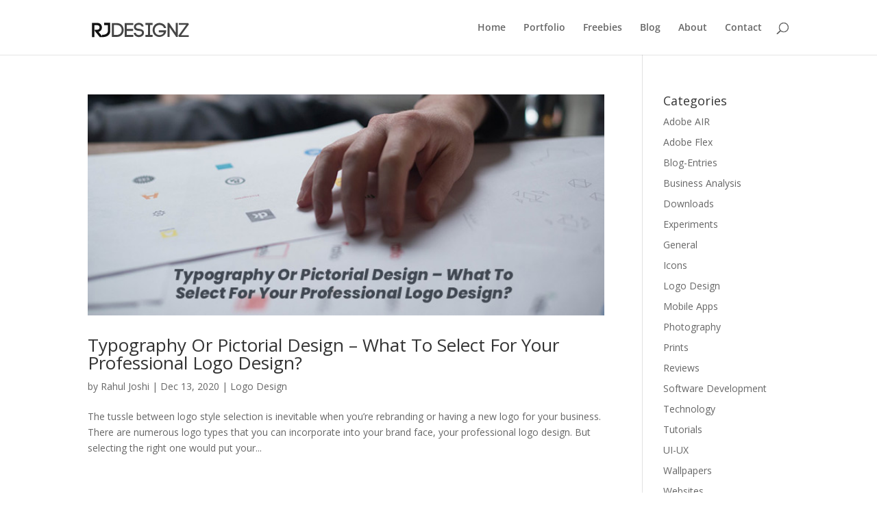

--- FILE ---
content_type: text/html; charset=utf-8
request_url: https://www.google.com/recaptcha/api2/aframe
body_size: 267
content:
<!DOCTYPE HTML><html><head><meta http-equiv="content-type" content="text/html; charset=UTF-8"></head><body><script nonce="j7dmkct_lOFlZVzljfEhwg">/** Anti-fraud and anti-abuse applications only. See google.com/recaptcha */ try{var clients={'sodar':'https://pagead2.googlesyndication.com/pagead/sodar?'};window.addEventListener("message",function(a){try{if(a.source===window.parent){var b=JSON.parse(a.data);var c=clients[b['id']];if(c){var d=document.createElement('img');d.src=c+b['params']+'&rc='+(localStorage.getItem("rc::a")?sessionStorage.getItem("rc::b"):"");window.document.body.appendChild(d);sessionStorage.setItem("rc::e",parseInt(sessionStorage.getItem("rc::e")||0)+1);localStorage.setItem("rc::h",'1769041902050');}}}catch(b){}});window.parent.postMessage("_grecaptcha_ready", "*");}catch(b){}</script></body></html>

--- FILE ---
content_type: text/css
request_url: https://rjdesignz.com/wp-content/et-cache/global/et-divi-customizer-global.min.css?ver=1767153551
body_size: 104
content:
@media only screen and (min-width:1350px){.et_pb_row{padding:27px 0}.et_pb_section{padding:54px 0}.single.et_pb_pagebuilder_layout.et_full_width_page .et_post_meta_wrapper{padding-top:81px}.et_pb_fullwidth_section{padding:0}}.et-single-post-ad{margin-top:30px}.et_pb_bg_layout_light .et_pb_promo_button,.et_pb_bg_layout_light .et_pb_more_button,.et_pb_bg_layout_light .et_pb_newsletter_button,.et_pb_pricing_table_button{background-color:rgba(255,255,255,0)!important;color:#82c0c7;border-color:#82c0c7}.et_pb_promo_button,.et_pb_newsletter_button,a.et_pb_more_button,.et_pb_pricing_table_button{background-color:rgba(0,0,0,0);border:solid 2px}.et_pb_promo_button,.et_pb_newsletter_button,a.et_pb_more_button,.et_pb_pricing_table_button{-moz-transition:all 0.2s ease-in-out;-webkit-transition:all 0.2s ease-in-out;transition:all 0.2s ease-in-out}.et_pb_promo_button:hover,.et_pb_newsletter_button:hover,a.et_pb_more_button:hover,.et_pb_pricing_table_button:hover{opacity:.75}.et_pb_slider_fullwidth_off .et_pb_container{height:750px!important}.custom_addthis_style{margin:20px 0}.addthis_button_tweet{width:82px}.textwidget a{color:#7EBEC5!important}.video-container{position:relative;padding-bottom:56.25%;padding-top:30px;height:0;overflow:hidden}.video-container iframe,.video-container object,.video-container embed{position:absolute;top:0;left:0;width:100%;height:100%}.widget_rss ul{margin-left:20px}.widget_rss li{list-style-type:disc}

--- FILE ---
content_type: text/plain
request_url: https://www.google-analytics.com/j/collect?v=1&_v=j102&a=766313004&t=pageview&_s=1&dl=https%3A%2F%2Frjdesignz.com%2Fcategory%2Flogo-design%2F&ul=en-us%40posix&dt=Logo%20Design%20%7C%20RJDesignz&sr=1280x720&vp=1280x720&_u=IEBAAEABAAAAACAAI~&jid=349510797&gjid=1395199444&cid=1283510520.1769041890&tid=UA-2961493-4&_gid=1997124500.1769041890&_r=1&_slc=1&z=1953793938
body_size: -449
content:
2,cG-VDSFVDNG9W